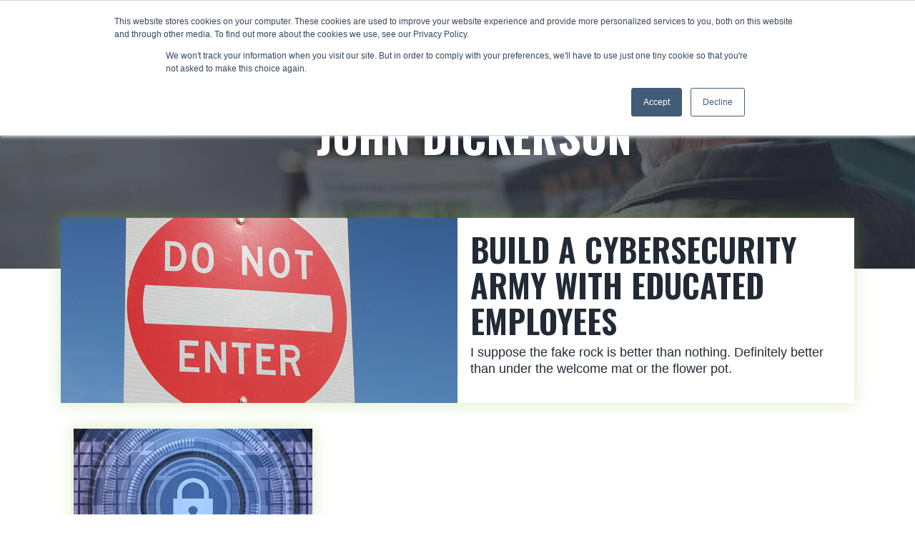

--- FILE ---
content_type: text/html; charset=UTF-8
request_url: https://www.veracityit.com/news-insights/author/john-dickerson
body_size: 6745
content:
<!doctype html><html lang="en"><head>
    <meta charset="utf-8">
    <title>News &amp; Insights | Veracity Consulting | John Dickerson</title>
    <link rel="shortcut icon" href="https://www.veracityit.com/hubfs/02-Templates/FavIcon_Veracity.png">
    <meta name="description" content="STAY UP-TO-DATE ON THE LATEST TRENDS DRIVING BUSINESS TRANSFORMATION.">
    
    
    
    
    
    
    <meta name="viewport" content="width=device-width, initial-scale=1">

    
    <meta property="og:description" content="STAY UP-TO-DATE ON THE LATEST TRENDS DRIVING BUSINESS TRANSFORMATION.">
    <meta property="og:title" content="News &amp; Insights | Veracity Consulting | John Dickerson">
    <meta name="twitter:description" content="STAY UP-TO-DATE ON THE LATEST TRENDS DRIVING BUSINESS TRANSFORMATION.">
    <meta name="twitter:title" content="News &amp; Insights | Veracity Consulting | John Dickerson">

    

    

    <style>
a.cta_button{-moz-box-sizing:content-box !important;-webkit-box-sizing:content-box !important;box-sizing:content-box !important;vertical-align:middle}.hs-breadcrumb-menu{list-style-type:none;margin:0px 0px 0px 0px;padding:0px 0px 0px 0px}.hs-breadcrumb-menu-item{float:left;padding:10px 0px 10px 10px}.hs-breadcrumb-menu-divider:before{content:'›';padding-left:10px}.hs-featured-image-link{border:0}.hs-featured-image{float:right;margin:0 0 20px 20px;max-width:50%}@media (max-width: 568px){.hs-featured-image{float:none;margin:0;width:100%;max-width:100%}}.hs-screen-reader-text{clip:rect(1px, 1px, 1px, 1px);height:1px;overflow:hidden;position:absolute !important;width:1px}
</style>

<link rel="stylesheet" href="https://www.veracityit.com/hubfs/hub_generated/template_assets/1/38848429734/1765382509177/template_main.min.css">
<link rel="stylesheet" href="https://www.veracityit.com/hubfs/hub_generated/module_assets/1/38848139565/1741236563281/module_Global_Header.min.css">

<style>
  html { scroll-behavior: smooth; }
  .hhs-header-mod {
    background-color: rgba(0, 0, 0, 0.0);
    padding: 10px 0; 
  }
  .hhs-header-mod.hhs-alt-nav .logo-sticky,
  .logo-standard  {
    max-width: 100px;
    float: left;
  }
  .hhs-header-mod.hhs-alt-nav.sticky-menu.active .logo-sticky,
  .logo-sticky  {
    max-width: 100px;
    float: left;
  }
  
  .hhs-header-logo {
    padding-top:  2px;
  }
  
  .hhs-header-mod .hhs-nav {
    height: 60px;
    display: table;
  }
  .custom-menu-primary .hs-menu-wrapper > ul > li {
    margin-left: 15px !important;
  }
  .hhs-header-menu .hs-menu-wrapper.hs-menu-flow-horizontal>ul li a,
  .hhs-header-search a i{
    color: rgba(255, 255, 255, 1) !important;
    text-transform: uppercase;
  }
  .hhs-lang-switch .globe_class:before{
    color: rgba(255, 255, 255, 1) !important;
  }
  .hhs-header-menu .hs-menu-wrapper.hs-menu-flow-horizontal>ul li a:hover,
  .hhs-header-search a i:hover,
  .hhs-lang-switch .globe_class:hover{
    color: rgba(141, 198, 63, 1) !important;
  }
  
  .lang_list_class li,
  .custom-menu-primary .hs-menu-wrapper > ul ul{
     background: rgba(141, 198, 63, 1) !important;
  }
  .custom-menu-primary .hs-menu-wrapper > ul > li > ul:before{
     color: rgba(141, 198, 63, 1) !important;
  }
  .hhs-lang-switch .lang_list_class:after {
   border-bottom-color: rgba(141, 198, 63, 1) !important;
  }
  .custom-menu-primary .hs-menu-wrapper > ul li a, 
  .hs-menu-wrapper.hs-menu-flow-horizontal > ul li.hs-item-has-children ul.hs-menu-children-wrapper li a,
  .hhs-lang-switch .lang_list_class li a {
    color: #FFFFFF !important;
    font-size: 16px !important;
  }
  .hhs-lang-switch .lang_list_class li a:hover,
  .custom-menu-primary .hs-menu-wrapper > ul ul li a:hover {
   background-color:  #222a35;
  }
  .hhs-lang-switch .lang_list_class li a:hover,
  .custom-menu-primary .hs-menu-wrapper > ul li.hs-item-has-children ul.hs-menu-children-wrapper li a:hover {
   color: #fff !important;
  }
  .custom-menu-primary .hs-menu-wrapper > ul li.hs-item-has-children ul.hs-menu-children-wrapper li.active a:hover {
    color: #FFFFFF !important;
  }
  
  /*** MOBILE HAMBURGER ***/
  .hamburger-inner, .hamburger-inner::before, .hamburger-inner::after,
  .hamburger.is-active .hamburger-inner,
  .hamburger.is-active .hamburger-inner::before,
  .hamburger.is-active .hamburger-inner::after {
    background-color: rgba(255, 255, 255, 1); 
  }
  
  /*** STICKY HEADER ***/
  .hhs-header-mod.hhs-alt-nav.sticky-menu,
  .hhs-header-mod.sticky-menu,
  .hhs-header-mod.hhs-alt-nav{
    background-color: rgba(34, 42, 53, 0.90);
  }
  .sticky-menu.active {
    background-color: rgba(34, 42, 53, 0.90);
  }
  .hhs-header-mod.hhs-alt-nav .hhs-header-menu .hs-menu-wrapper.hs-menu-flow-horizontal>ul li a,
  .hhs-header-mod.hhs-alt-nav .hhs-header-search a i,
  .hhs-header-mod.hhs-alt-nav .hhs-lang-switch .globe_class:before,
  .sticky-menu .hhs-header-menu .hs-menu-wrapper.hs-menu-flow-horizontal>ul li a,
  .sticky-menu .hhs-header-search a i,
  .sticky-menu .hhs-lang-switch .globe_class:before{
    color: rgba(255, 255, 255, 1) !important;
  }
  .hhs-header-mod.hhs-alt-nav .hhs-header-menu .hs-menu-wrapper.hs-menu-flow-horizontal .hs-menu-depth-1:first-child:hover,
  .hhs-header-mod.hhs-alt-nav .hhs-header-search a i:hover,
  .hhs-header-mod.hhs-alt-nav .hhs-lang-switch .globe_class:before,
  .sticky-menu .hhs-header-menu .hs-menu-wrapper.hs-menu-flow-horizontal .hs-menu-depth-1:first-child:hover,
  .sticky-menu .hhs-header-menu .hs-menu-wrapper.hs-menu-flow-horizontal>ul li a:hover,
  .sticky-menu .hhs-header-search a i:hover{
    color: rgba(141, 198, 63, 1)  !important;
  }
  
  .hhs-header-mod.hhs-alt-nav .hhs-header-menu .hs-menu-wrapper.hs-menu-flow-horizontal>ul li a,
  .hhs-header-mod.hhs-alt-nav .hhs-header-search a i,
  .hhs-header-mod.hhs-alt-nav .globe_class {
    color: rgba(255, 255, 255, 1) !important;
  }
  
  .hhs-header-mod.hhs-alt-nav .hhs-header-menu .hs-menu-wrapper.hs-menu-flow-horizontal>ul li a:hover,
  .hhs-header-mod.hhs-alt-nav .hhs-header-search a i:hover,
  .hhs-header-mod.hhs-alt-nav .globe_class:hover {
    color: rgba(141, 198, 63, 1) !important;
  }
  
  
  .hhs-header-mod.hhs-alt-nav .hamburger-inner, .hhs-header-mod.hhs-alt-nav .hamburger-inner::before, .hhs-header-mod.hhs-alt-nav .hamburger-inner::after,
  .hhs-header-mod.hhs-alt-nav .hamburger.is-active .hamburger-inner,
  .hhs-header-mod.hhs-alt-nav .hamburger.is-active .hamburger-inner::before,
  .hhs-header-mod.hhs-alt-nav .hamburger.is-active .hamburger-inner::after,
  .sticky-menu .hamburger-inner, .sticky-menu .hamburger-inner::before, .sticky-menu .hamburger-inner::after,
  .sticky-menu .hamburger.is-active .hamburger-inner,
  .sticky-menu .hamburger.is-active .hamburger-inner::before,
  .sticky-menu .hamburger.is-active .hamburger-inner::after {
    background-color: rgba(141, 198, 63, 1); 
  }
  .hhs-header-mod.sticky-menu .hhs-nav {
    height: 30px;
  }
  
  .hhs-header-menu .hs-menu-wrapper.hs-menu-flow-horizontal>ul li a {
    font-size: 16px !important;
    font-weight: normal;
  }
  .hhs-hat-pull-down,
  .hhs-header-hat {
   background-color: #33475b; 
  }
  .hhs-hat-pull-down i,
  .hhs-hat-menu .hs-menu-wrapper.hs-menu-flow-horizontal>ul li a {
   font-size: 10px !important;
    
      color: rgba(34, 42, 53, 1) !important;
    
  }
  
    .hhs-hat-menu .hs-menu-wrapper.hs-menu-flow-horizontal>ul li a:hover {
     color: rgba(255, 255, 255, 1) !important;
    }
  
  
  .hhs-header-cta .cta-primary {
    padding: 15px 15px !important;
    font-size: 10px !important;
    -webkit-box-shadow: none;
    box-shadow: none;
  }
  
  /*** MEGA MENU ***/
  
  
   /** TABLET CSS **/
  @media (max-width: 768px) {
    .custom-menu-primary .hs-menu-wrapper > ul {
       margin-top: 10px !important;
    }
    .custom-menu-primary .hs-menu-wrapper > ul,
    .custom-menu-primary .hs-menu-wrapper > ul li.active a:hover{
      background-color:  rgba(141, 198, 63, 1) !important;
    }
    .hhs-header-menu .hs-menu-wrapper.hs-menu-flow-horizontal>ul li a:hover,
    .custom-menu-primary .hs-menu-wrapper > ul li.active a:hover,
    .hhs-header-menu .hs-menu-wrapper.hs-menu-flow-horizontal>ul li a {
      color:  #FFFFFF !important;
    }
    .custom-menu-primary .hs-menu-wrapper > ul li{
      
        border-top: 1px solid rgba(0, 0, 0, .1) !important; 
      
    }
    .custom-menu-primary .hs-menu-wrapper > ul ul li{
      
        background-color: rgba(0, 0, 0, .05);
      
    }
  }
  
  /** MOBILE CSS **/
  @media (max-width: 575px) {
    .logo-standard, .logo-sticky {
      max-width: 100px !important;
    }
  }
  
</style>

<link rel="stylesheet" href="https://www.veracityit.com/hubfs/hub_generated/module_assets/1/38847841261/1741236552643/module_Global_Footer.min.css">
<style>
  #hs_cos_wrapper_global_footer .hhs-footer-mod {
    background-color: #8dc63f;
    padding-top: 50px;
    padding-bottom: 100px;
  }

  /** NAVIGATION COLUMNS STYLE **/
  .hhs-foot-base-nav .hs-menu-wrapper.hs-menu-flow-horizontal > ul li a,
  .hhs-foot-nav-col .hs-menu-wrapper.hs-menu-flow-horizontal>ul li.hs-item-has-children ul.hs-menu-children-wrapper li a,
  .hhs-foot-nav-col .hs-menu-wrapper.hs-menu-flow-horizontal > ul li a {
    color: #FFFFFF !important;
  }
  .hhs-foot-base-nav .hs-menu-wrapper.hs-menu-flow-horizontal > ul li a:hover,
  .hhs-foot-nav-col .hs-menu-wrapper.hs-menu-flow-horizontal>ul li.hs-item-has-children ul.hs-menu-children-wrapper li a:hover,
  .hhs-foot-nav-col .hs-menu-wrapper.hs-menu-flow-horizontal > ul li a:hover {
    color: #222a35  !important;
  }
  .foot-nav-title,
  .hhs-foot-rss h5,
  .hhs-foot-nav-col h5 {
    margin-bottom: 30px;
    color: #FFFFFF;
  }

  .hhs-foot-rss .hs_cos_wrapper_type_inline_rich_text p,
  .hhs-foot-rss .hs_cos_wrapper_type_inline_rich_text l1,
  .hhs-foot-rss .hs_cos_wrapper_type_inline_rich_text span,
  .hhs-foot-rss .hs_cos_wrapper_type_inline_rich_text *,
  .hhs-foot-rss *{
    color: #FFFFFF;
  }
  
  .hhs-foot-base-nav .hs-menu-wrapper.hs-menu-flow-horizontal > ul li a {
    font-size: 14px;
  }

  /** BLOG POST STYLE **/
  .hhs-footer-mod .hhs-post-content a h6  {
    color: #FFFFFF;
    font-size: 16px;
    line-height: 20px;
  }
  .hhs-footer-mod .hhs-post-summary p  {
    color: #FFFFFF;
    font-size: 14px;
    line-height: 18px;
  }
  .hhs-foot-rss .hs-rss-title:hover {
    color: #222a35;
  }
   .hhs-footer-mod .hhs-post-feat-img {
    min-height: 120px;
  }
  .hhs-foot-rss .hs-rss-item.hs-with-featured-image .hs-rss-item-text  {
   margin-top: 120px;
  }
  .hhs-foot-break-line {
    border-color:  #FFFFFF;
  }
  .hhs-foot-copyright {
    color: #FFFFFF;
  }

  /** SOCIAL ICONS **/#hs_cos_wrapper_global_footer .hhs-social-con i { color:  #FFFFFF;}
    #hs_cos_wrapper_global_footer .hhs-social-con i:hover {color:  #FFFFFF;}/** TABLET CSS **/
  @media (max-width: 768px) {
    #hs_cos_wrapper_global_footer .hhs-footer-mod {
      padding-top: 25px;
      padding-bottom: 25px;
    }
  }

  /** BACK TO TOP **/
  #return-to-top {
   background: rgba(204, 204, 204, 0.7);
  }
  #return-to-top:hover {
   background: rgba(204, 204, 204, 0.9);
  }

  /** MOBILE CSS **/
  @media (max-width: 575px) {
    #hs_cos_wrapper_global_footer .hhs-footer-mod {
      padding-top: 25px;
      padding-bottom: 25px;
    }
    .hhs-foot-nav-col {
     border-color: #FFFFFF;
    }
  }
</style><style>
  @font-face {
    font-family: "Oswald";
    font-weight: 700;
    font-style: normal;
    font-display: swap;
    src: url("/_hcms/googlefonts/Oswald/700.woff2") format("woff2"), url("/_hcms/googlefonts/Oswald/700.woff") format("woff");
  }
  @font-face {
    font-family: "Oswald";
    font-weight: 300;
    font-style: normal;
    font-display: swap;
    src: url("/_hcms/googlefonts/Oswald/300.woff2") format("woff2"), url("/_hcms/googlefonts/Oswald/300.woff") format("woff");
  }
  @font-face {
    font-family: "Oswald";
    font-weight: 600;
    font-style: normal;
    font-display: swap;
    src: url("/_hcms/googlefonts/Oswald/600.woff2") format("woff2"), url("/_hcms/googlefonts/Oswald/600.woff") format("woff");
  }
  @font-face {
    font-family: "Oswald";
    font-weight: 400;
    font-style: normal;
    font-display: swap;
    src: url("/_hcms/googlefonts/Oswald/regular.woff2") format("woff2"), url("/_hcms/googlefonts/Oswald/regular.woff") format("woff");
  }
  @font-face {
    font-family: "Oswald";
    font-weight: 700;
    font-style: normal;
    font-display: swap;
    src: url("/_hcms/googlefonts/Oswald/700.woff2") format("woff2"), url("/_hcms/googlefonts/Oswald/700.woff") format("woff");
  }
</style>

    <script src="https://code.jquery.com/jquery-2.2.4.min.js"></script>


    
<!--  Added by GoogleAnalytics integration -->
<script>
var _hsp = window._hsp = window._hsp || [];
_hsp.push(['addPrivacyConsentListener', function(consent) { if (consent.allowed || (consent.categories && consent.categories.analytics)) {
  (function(i,s,o,g,r,a,m){i['GoogleAnalyticsObject']=r;i[r]=i[r]||function(){
  (i[r].q=i[r].q||[]).push(arguments)},i[r].l=1*new Date();a=s.createElement(o),
  m=s.getElementsByTagName(o)[0];a.async=1;a.src=g;m.parentNode.insertBefore(a,m)
})(window,document,'script','//www.google-analytics.com/analytics.js','ga');
  ga('create','UA-118651259-2','auto');
  ga('send','pageview');
}}]);
</script>

<!-- /Added by GoogleAnalytics integration -->


<!-- Hotjar Tracking Code for https://veracityit.com/ -->
<!-- Global site tag (gtag.js) - Google Ads: 417498793 -->
<script async src="https://www.googletagmanager.com/gtag/js?id=AW-417498793"></script>
<script>
  window.dataLayer = window.dataLayer || [];
  function gtag(){dataLayer.push(arguments);}
  gtag('js', new Date());

  gtag('config', 'AW-417498793');
</script>

<meta property="og:url" content="https://www.veracityit.com/news-insights/author/john-dickerson">
<meta property="og:type" content="blog">
<meta name="twitter:card" content="summary">
<link rel="alternate" type="application/rss+xml" href="https://www.veracityit.com/news-insights/rss.xml">
<meta name="twitter:domain" content="www.veracityit.com">
<script src="//platform.linkedin.com/in.js" type="text/javascript">
    lang: en_US
</script>

<meta http-equiv="content-language" content="en">






  <meta name="generator" content="HubSpot"></head>
  <body>
    <div class="body-wrapper   hs-content-id-103874458632 hs-blog-listing hs-blog-id-36855826909">
      <header class="header">
        <div class="header__container">
          <div id="hs_cos_wrapper_global_header" class="hs_cos_wrapper hs_cos_wrapper_widget hs_cos_wrapper_type_module" style="" data-hs-cos-general-type="widget" data-hs-cos-type="module">








<div id="hhs-main-nav" class="hhs-header-mod">
  <div class="container">
    <div class="row">
      <div class="col-12 hhs-nav hhs-clearfix">
        <a href="https://www.veracityit.com" style="display: inline-block;">
          <div class="hhs-header-logo">
            <div class="logo-standard">
              <img src="https://www.veracityit.com/hs-fs/hubfs/VeracityLogo.png?width=287&amp;height=84&amp;name=VeracityLogo.png" alt="VeracityLogo" width="287" height="84" srcset="https://www.veracityit.com/hs-fs/hubfs/VeracityLogo.png?width=144&amp;height=42&amp;name=VeracityLogo.png 144w, https://www.veracityit.com/hs-fs/hubfs/VeracityLogo.png?width=287&amp;height=84&amp;name=VeracityLogo.png 287w, https://www.veracityit.com/hs-fs/hubfs/VeracityLogo.png?width=431&amp;height=126&amp;name=VeracityLogo.png 431w, https://www.veracityit.com/hs-fs/hubfs/VeracityLogo.png?width=574&amp;height=168&amp;name=VeracityLogo.png 574w, https://www.veracityit.com/hs-fs/hubfs/VeracityLogo.png?width=718&amp;height=210&amp;name=VeracityLogo.png 718w, https://www.veracityit.com/hs-fs/hubfs/VeracityLogo.png?width=861&amp;height=252&amp;name=VeracityLogo.png 861w" sizes="(max-width: 287px) 100vw, 287px">
            </div>
            
              <div class="logo-sticky">
                <img src="https://www.veracityit.com/hs-fs/hubfs/VeracityLogo.png?width=287&amp;height=84&amp;name=VeracityLogo.png" alt="VeracityLogo" width="287" height="84" srcset="https://www.veracityit.com/hs-fs/hubfs/VeracityLogo.png?width=144&amp;height=42&amp;name=VeracityLogo.png 144w, https://www.veracityit.com/hs-fs/hubfs/VeracityLogo.png?width=287&amp;height=84&amp;name=VeracityLogo.png 287w, https://www.veracityit.com/hs-fs/hubfs/VeracityLogo.png?width=431&amp;height=126&amp;name=VeracityLogo.png 431w, https://www.veracityit.com/hs-fs/hubfs/VeracityLogo.png?width=574&amp;height=168&amp;name=VeracityLogo.png 574w, https://www.veracityit.com/hs-fs/hubfs/VeracityLogo.png?width=718&amp;height=210&amp;name=VeracityLogo.png 718w, https://www.veracityit.com/hs-fs/hubfs/VeracityLogo.png?width=861&amp;height=252&amp;name=VeracityLogo.png 861w" sizes="(max-width: 287px) 100vw, 287px">
              </div>
            
          </div>
        </a>
          <div class="hhs-nav-opt-items">
            
            
            <div class="hhs-lang-switch">
              <span id="hs_cos_wrapper_global_header_language_switcher" class="hs_cos_wrapper hs_cos_wrapper_widget hs_cos_wrapper_type_language_switcher" style="" data-hs-cos-general-type="widget" data-hs-cos-type="language_switcher"></span>
            </div>
            <div class="hhs-header-menu custom-menu-primary">
              
              
              
              
              
                
                
                
                <nav class="sc-site-header__menu sc-site-header__menu--36855393233 hs-menu-wrapper active-branch flyouts hs-menu-flow-horizontal" aria-label=" menu">
                    
                    <ul class="hhs-nav-links" aria-role="menubar">
                    
                      
                
                  <li class="hs-menu-item hs-menu-depth-1 hs-item-has-children" aria-role="none" aria-haspopup="true">
                    <a href="https://www.veracityit.com/services" aria-role="menuitem" target="">Services</a>
                    
                    <ul class="hs-menu-children-wrapper" aria-role="menu">
                      
                      
                      
                
                  <li class="hs-menu-item hs-menu-depth-2 " aria-role="none">
                    <a href="https://www.veracityit.com/services/program-project-management" aria-role="menuitem" target="">Program &amp; Project Management</a>
                    
                  </li>
                
              
                      
                      
                
                  <li class="hs-menu-item hs-menu-depth-2 " aria-role="none">
                    <a href="https://www.veracityit.com/services/testing-quality-assurance-services" aria-role="menuitem" target="">Testing &amp; Quality Assurance</a>
                    
                  </li>
                
              
                      
                      
                
                  <li class="hs-menu-item hs-menu-depth-2 " aria-role="none">
                    <a href="https://www.veracityit.com/services/strategy-change-management-services" aria-role="menuitem" target="">Strategy &amp; Change Management</a>
                    
                  </li>
                
              
                      
                      
                
                  <li class="hs-menu-item hs-menu-depth-2 " aria-role="none">
                    <a href="https://www.veracityit.com/services/infrastructure-integration-services" aria-role="menuitem" target="">Infrastructure &amp; Integration</a>
                    
                  </li>
                
              
                      
                      
                
                  <li class="hs-menu-item hs-menu-depth-2 " aria-role="none">
                    <a href="https://www.veracityit.com/services/process-automation" aria-role="menuitem" target="">Process &amp; Automation</a>
                    
                  </li>
                
              
                      
                    </ul>
                    
                  </li>
                
              
                    
                      
                
                  <li class="hs-menu-item hs-menu-depth-1 hs-item-has-children" aria-role="none" aria-haspopup="true">
                    <a href="#" aria-role="menuitem" target="">Industries</a>
                    
                    <ul class="hs-menu-children-wrapper" aria-role="menu">
                      
                      
                      
                
                  <li class="hs-menu-item hs-menu-depth-2 " aria-role="none">
                    <a href="https://www.veracityit.com/industry/government" aria-role="menuitem" target="">Government</a>
                    
                  </li>
                
              
                      
                      
                
                  <li class="hs-menu-item hs-menu-depth-2 " aria-role="none">
                    <a href="https://www.veracityit.com/industry/commercial" aria-role="menuitem" target="">Commercial</a>
                    
                  </li>
                
              
                      
                      
                
                  <li class="hs-menu-item hs-menu-depth-2 " aria-role="none">
                    <a href="https://www.veracityit.com/industry/utilities" aria-role="menuitem" target="">Utilities</a>
                    
                  </li>
                
              
                      
                    </ul>
                    
                  </li>
                
              
                    
                      
                
                  <li class="hs-menu-item hs-menu-depth-1 " aria-role="none">
                    <a href="https://www.veracityit.com/projects" aria-role="menuitem" target="">Projects</a>
                    
                  </li>
                
              
                    
                      
                
                  <li class="hs-menu-item hs-menu-depth-1 hs-item-has-children" aria-role="none" aria-haspopup="true">
                    <a href="https://www.veracityit.com/partners" aria-role="menuitem" target="">Partners</a>
                    
                    <ul class="hs-menu-children-wrapper" aria-role="menu">
                      
                      
                      
                
                  <li class="hs-menu-item hs-menu-depth-2 " aria-role="none">
                    <a href="https://www.veracityit.com/servicenow" aria-role="menuitem" target="">ServiceNow</a>
                    
                  </li>
                
              
                      
                      
                
                  <li class="hs-menu-item hs-menu-depth-2 " aria-role="none">
                    <a href="https://www.veracityit.com/oracle" aria-role="menuitem" target="">Oracle</a>
                    
                  </li>
                
              
                      
                      
                
                  <li class="hs-menu-item hs-menu-depth-2 " aria-role="none">
                    <a href="https://www.veracityit.com/partners#UIPath" aria-role="menuitem" target="">UI Path</a>
                    
                  </li>
                
              
                      
                    </ul>
                    
                  </li>
                
              
                    
                      
                
                  <li class="hs-menu-item hs-menu-depth-1 hs-item-has-children" aria-role="none" aria-haspopup="true">
                    <a href="https://www.veracityit.com/about-veracity" aria-role="menuitem" target="">About</a>
                    
                    <ul class="hs-menu-children-wrapper" aria-role="menu">
                      
                      
                      
                
                  <li class="hs-menu-item hs-menu-depth-2 " aria-role="none">
                    <a href="https://www.veracityit.com/career" aria-role="menuitem" target="">Careers</a>
                    
                  </li>
                
              
                      
                      
                
                  <li class="hs-menu-item hs-menu-depth-2 " aria-role="none">
                    <a href="https://www.veracityit.com/purpose" aria-role="menuitem" target="">Purpose</a>
                    
                  </li>
                
              
                      
                      
                
                  <li class="hs-menu-item hs-menu-depth-2 " aria-role="none">
                    <a href="https://www.veracityit.com/leadership-team" aria-role="menuitem" target="">Leadership</a>
                    
                  </li>
                
              
                      
                    </ul>
                    
                  </li>
                
              
                    
                      
                
                  <li class="hs-menu-item hs-menu-depth-1 " aria-role="none">
                    <a href="https://www.veracityit.com/news-insights" aria-role="menuitem" target="">News &amp; Insights</a>
                    
                  </li>
                
              
                    
                      
                
                  <li class="hs-menu-item hs-menu-depth-1 " aria-role="none">
                    <a href="https://www.veracityit.com/contact" aria-role="menuitem" target="">CONTACT</a>
                    
                  </li>
                
              
                    
                    </ul>
                </nav> 
                
                
              
            </div>
          </div>
      </div>
    </div>
  </div>
</div>






</div>
        </div>
      </header>
      <main id="main-content">
        

  <div class="blog-header-standard" style="background-image: url('https://www.veracityit.com/hubfs/03-Images/Backgrounds/Background_BlogListing.jpg');">
    <div class="container-slim">
      <div class="blog-header__inner row">
        <div class="col-md-3">
          
        </div>
        <div class="col-md-9">
          <h1 class="blog-header__title">John Dickerson</h1>
          <p class="blog-header__subtitle"></p>
          
        </div>
      </div>
    </div>
    <div class="blog-header-overlay"></div>
  </div>




<div class="blog-content-body">
  <div class="container">
    <div class="row">
      <div class="blog-index">
        
        
          
          
            <div class="blog-index__post blog-index__post--large">
              <a class="blog-index__post-image blog-index__post-image--large" style="background-image: url('https://www.veracityit.com/hubfs/VC-JD-2-cyber-employee-training.jpg')" ; href="https://www.veracityit.com/news-insights/build-a-cybersecurity-army-with-educated-employees"></a>
              <div class="blog-index__post-content  blog-index__post-content--large">
                <h2><a href="https://www.veracityit.com/news-insights/build-a-cybersecurity-army-with-educated-employees">Build a cybersecurity army with educated employees</a></h2>
                <p><span>I suppose the fake rock is better than nothing. Definitely better than under the welcome mat or the flower pot.</span></p>
              </div>
            </div>
          
        
          
          
            <div class="blog-index__post blog-index__post--small">
              <div class="hhs-blog-card-inner">
                <a class="blog-index__post-image blog-index__post-image--small" style="background-image: url('https://www.veracityit.com/hubfs/VC-JD-1-Remote-Work-Cybersecurity.jpg');" href="https://www.veracityit.com/news-insights/4-keys-to-stay-cyber-safe-with-remote-home-workers"></a>
                <div class="blog-index__post-content  blog-index__post-content--small">
                  <h2><a href="https://www.veracityit.com/news-insights/4-keys-to-stay-cyber-safe-with-remote-home-workers">4 keys to stay cyber-safe with remote home workers</a></h2>
                  <p><span>That old Nigerian prince gambit seems so quaint now, don’t you think? </span></p>
                </div>
              </div>
            </div>
          
        
      </div>
      
    </div>
  </div>
</div>

      </main>
      <footer class="footer">
        <div class="footer__container">
          <div id="hs_cos_wrapper_global_footer" class="hs_cos_wrapper hs_cos_wrapper_widget hs_cos_wrapper_type_module" style="" data-hs-cos-general-type="widget" data-hs-cos-type="module"><div id="" class="hhs-footer-mod ">
  <div class="container"><div class="row hhs-foot-nav-cols"><div class="col-lg-5 col-12 col-md-6">
            <div class="hhs-foot-nav-col hhs-foot-rss nav-col-1"><h5 class="hide-mobile">Services</h5>
                <button class="foot-nav-title col-head-1 hide-desktop hide-tablet show-mobile">Services</button><div class="hhs-col-content"><span id="hs_cos_wrapper_global_footer_" class="hs_cos_wrapper hs_cos_wrapper_widget hs_cos_wrapper_type_simple_menu" style="" data-hs-cos-general-type="widget" data-hs-cos-type="simple_menu"><div id="hs_menu_wrapper_global_footer_" class="hs-menu-wrapper active-branch flyouts hs-menu-flow-horizontal" role="navigation" data-sitemap-name="" data-menu-id="" aria-label="Navigation Menu">
 <ul role="menu">
  <li class="hs-menu-item hs-menu-depth-1" role="none"><a href="https://www.veracityit.com/services/testing-quality-assurance-services" role="menuitem" target="_self">Testing &amp; Quality Assurance Services</a></li>
  <li class="hs-menu-item hs-menu-depth-1" role="none"><a href="https://www.veracityit.com/services/program-project-management" role="menuitem" target="_self">Program &amp; Product Management Services</a></li>
  <li class="hs-menu-item hs-menu-depth-1" role="none"><a href="https://www.veracityit.com/services/infrastructure-integration-services" role="menuitem" target="_self">Infrastructure &amp; Integration Services</a></li>
  <li class="hs-menu-item hs-menu-depth-1" role="none"><a href="https://www.veracityit.com/services/process-automation" role="menuitem" target="_self">Process &amp; Automation Services</a></li>
  <li class="hs-menu-item hs-menu-depth-1" role="none"><a href="https://www.veracityit.com/services/strategy-change-management-services" role="menuitem" target="_self">Strategy &amp; Change Management Services</a></li>
 </ul>
</div></span></div>
            </div>
          </div>
          <div class="col-lg-3 col-12 col-md-6">
            <div class="hhs-foot-nav-col hhs-foot-rss nav-col-2"><h5 class="hide-mobile">INDUSTRIES</h5>
                <button class="foot-nav-title col-head-2 hide-desktop hide-tablet show-mobile">INDUSTRIES</button><div class="hhs-col-content"><span id="hs_cos_wrapper_global_footer_" class="hs_cos_wrapper hs_cos_wrapper_widget hs_cos_wrapper_type_simple_menu" style="" data-hs-cos-general-type="widget" data-hs-cos-type="simple_menu"><div id="hs_menu_wrapper_global_footer_" class="hs-menu-wrapper active-branch flyouts hs-menu-flow-horizontal" role="navigation" data-sitemap-name="" data-menu-id="" aria-label="Navigation Menu">
 <ul role="menu">
  <li class="hs-menu-item hs-menu-depth-1" role="none"><a href="https://www.veracityit.com/industry/government" role="menuitem" target="_self">Government</a></li>
  <li class="hs-menu-item hs-menu-depth-1" role="none"><a href="https://www.veracityit.com/industry/commercial" role="menuitem" target="_self">Commercial</a></li>
  <li class="hs-menu-item hs-menu-depth-1" role="none"><a href="https://www.veracityit.com/industry/utilities" role="menuitem" target="_self">Utilities</a></li>
 </ul>
</div></span></div>
            </div>
          </div><div class="col-lg-2 col-12 col-md-6">
            <div class="hhs-foot-nav-col hhs-foot-rss nav-col-3"><h5 class="hide-mobile">ABOUT</h5>
                <button class="foot-nav-title col-head-3 hide-desktop hide-tablet show-mobile">ABOUT</button><div class="hhs-col-content"><span id="hs_cos_wrapper_global_footer_" class="hs_cos_wrapper hs_cos_wrapper_widget hs_cos_wrapper_type_simple_menu" style="" data-hs-cos-general-type="widget" data-hs-cos-type="simple_menu"><div id="hs_menu_wrapper_global_footer_" class="hs-menu-wrapper active-branch flyouts hs-menu-flow-horizontal" role="navigation" data-sitemap-name="" data-menu-id="" aria-label="Navigation Menu">
 <ul role="menu">
  <li class="hs-menu-item hs-menu-depth-1" role="none"><a href="https://www.veracityit.com/about-veracity" role="menuitem" target="_self">About</a></li>
  <li class="hs-menu-item hs-menu-depth-1" role="none"><a href="https://www.veracityit.com/career" role="menuitem" target="_self">Careers</a></li>
  <li class="hs-menu-item hs-menu-depth-1" role="none"><a href="https://www.veracityit.com/contact" role="menuitem" target="_self">Contact</a></li>
  <li class="hs-menu-item hs-menu-depth-1" role="none"><a href="https://www.veracityit.com/purpose" role="menuitem" target="_self">Purpose</a></li>
  <li class="hs-menu-item hs-menu-depth-1" role="none"><a href="https://www.veracityit.com/leadership-team" role="menuitem" target="_self">Team Veracity</a></li>
 </ul>
</div></span></div>
            </div>
          </div><div class="col-lg-2 col-12 col-md-6">
            <div class="hhs-foot-nav-col hhs-foot-rss nav-col-4"><h5 class="hide-mobile">Partners</h5>
                <button class="foot-nav-title col-head-4 hide-desktop hide-tablet show-mobile">Partners</button><div class="hhs-col-content"><span id="hs_cos_wrapper_global_footer_" class="hs_cos_wrapper hs_cos_wrapper_widget hs_cos_wrapper_type_simple_menu" style="" data-hs-cos-general-type="widget" data-hs-cos-type="simple_menu"><div id="hs_menu_wrapper_global_footer_" class="hs-menu-wrapper active-branch flyouts hs-menu-flow-horizontal" role="navigation" data-sitemap-name="" data-menu-id="" aria-label="Navigation Menu">
 <ul role="menu">
  <li class="hs-menu-item hs-menu-depth-1" role="none"><a href="https://www.veracityit.com/partners" role="menuitem" target="_self">Partners</a></li>
  <li class="hs-menu-item hs-menu-depth-1" role="none"><a href="https://www.veracityit.com/servicenow" role="menuitem" target="_self">ServiceNow</a></li>
  <li class="hs-menu-item hs-menu-depth-1" role="none"><a href="https://www.veracityit.com/oracle" role="menuitem" target="_self">Oracle</a></li>
  <li class="hs-menu-item hs-menu-depth-1" role="none"><a href="javascript:void(0);" role="menuitem" target="_self">UI Path</a></li>
 </ul>
</div></span></div>
            </div>
          </div></div><div class="w-100 hhs-foot-break-line"></div>
    <div class="row hhs-foot-nav-base" style="margin-bottom: 25px;">
      <div class="col-sm-6 order-2-mobile"><div class="hhs-foot-logo"><span id="hs_cos_wrapper_global_footer_" class="hs_cos_wrapper hs_cos_wrapper_widget hs_cos_wrapper_type_logo" style="" data-hs-cos-general-type="widget" data-hs-cos-type="logo"><a href="//veracityit.com" id="hs-link-global_footer_" style="border-width:0px;border:0px;"><img src="https://www.veracityit.com/hubfs/bAsset%204@logow2.svg" class="hs-image-widget " height="25" style="height: auto;width:86px;border-width:0px;border:0px;" width="86" alt="bAsset 4@logow2" title="bAsset 4@logow2"></a></span></div><div class="hhs-foot-base-nav"><span id="hs_cos_wrapper_global_footer_" class="hs_cos_wrapper hs_cos_wrapper_widget hs_cos_wrapper_type_simple_menu" style="" data-hs-cos-general-type="widget" data-hs-cos-type="simple_menu"><div id="hs_menu_wrapper_global_footer_" class="hs-menu-wrapper active-branch flyouts hs-menu-flow-horizontal" role="navigation" data-sitemap-name="" data-menu-id="" aria-label="Navigation Menu">
 <ul role="menu">
  <li class="hs-menu-item hs-menu-depth-1" role="none"><a href="https://www.veracityit.com/privacy-policy" role="menuitem" target="_self">Privacy Policy Statement</a></li>
 </ul>
</div></span></div>
        <p class="hhs-foot-copyright">© 2025 Veracity Consulting, Inc. All Rights Reserved.</p>
      </div>
      <div class="col-sm-6 order-1-mobile"><div class="hhs-social-con"><a href="https://www.facebook.com/engageveracity/" target="blank"><i class="fab fa-facebook-f"></i></a><a href="https://twitter.com/engageveracity?lang=en" target="blank"><i class="fab fa-twitter"></i></a><a href="https://www.linkedin.com/company/veracity-consulting" target="blank"><i class="fab fa-linkedin-in"></i></a><a href="https://www.youtube.com/channel/UCfb0i0jTe-m-pdMh_SqeQJA" target="blank"><i class="fab fa-youtube"></i></a></div></div>
    </div>
  </div>
</div>
<a href="javascript:" id="return-to-top"><i class="fas fa-chevron-up"></i></a></div>
        </div>
      </footer>
    </div>
    
<!-- HubSpot performance collection script -->
<script defer src="/hs/hsstatic/content-cwv-embed/static-1.1293/embed.js"></script>


<script>
 $(document).ready(function () {
    $('.blog-index__post-content').matchHeight();
  });
</script>

<script src="https://www.veracityit.com/hubfs/hub_generated/template_assets/1/38847593184/1765382519783/template_clean-6-1-theme.min.js"></script>
<script src="https://www.veracityit.com/hubfs/hub_generated/template_assets/1/38847841258/1765382520022/template_jquery-modal-min.min.js"></script>
<script>
var hsVars = hsVars || {}; hsVars['language'] = 'en';
</script>

<script src="/hs/hsstatic/cos-i18n/static-1.53/bundles/project.js"></script>
<script src="https://www.veracityit.com/hubfs/hub_generated/template_assets/1/38848957554/1765382526522/template_mega-menu.min.js"></script>
 
<script defer>
  
    // THIS IS FOR THE STICKY HEADER
    $(function() {
        //caches a jQuery object containing the header element
        var header = $(".hhs-header-mod");
        $(window).scroll(function() {
            var scroll = $(window).scrollTop();

            if (scroll >= 400) {
                header.addClass("sticky-menu");
            } else {
                header.removeClass('sticky-menu');
            }
        });
    });
    $(window).scroll(function(){

      // Variables
      var $body = $(".sticky-menu");
      var windowScrollTop = $(window).scrollTop();
      var scroll = $(window).scrollTop();

      if (scroll >= 200) {
        $body.addClass("active");
      } else {
        $body.removeClass('active');
      }
    });
  
 
  
  
  
</script>

<script src="https://www.veracityit.com/hubfs/hub_generated/module_assets/1/38847841261/1741236552643/module_Global_Footer.min.js"></script>
<script defer>
var txt = "";
txt += "<p>Browser CodeName: " + navigator.appCodeName + "</p>";
txt += "<p>Browser Name: " + navigator.appName + "</p>";
txt += "<p>Browser Version: " + navigator.appVersion + "</p>";
txt += "<p>Cookies Enabled: " + navigator.cookieEnabled + "</p>";
txt += "<p>Browser Language: " + navigator.language + "</p>";
txt += "<p>Browser Online: " + navigator.onLine + "</p>";
txt += "<p>Platform: " + navigator.platform + "</p>";
txt += "<p>User-agent header: " + navigator.userAgent + "</p>";

</script>

<!-- Start of HubSpot Analytics Code -->
<script type="text/javascript">
var _hsq = _hsq || [];
_hsq.push(["setContentType", "listing-page"]);
_hsq.push(["setCanonicalUrl", "https:\/\/www.veracityit.com\/news-insights\/author\/john-dickerson"]);
_hsq.push(["setPageId", "103874458632"]);
_hsq.push(["setContentMetadata", {
    "contentPageId": 103874458632,
    "legacyPageId": "103874458632",
    "contentFolderId": null,
    "contentGroupId": 36855826909,
    "abTestId": null,
    "languageVariantId": 103874458632,
    "languageCode": "en",
    
    
}]);
</script>

<script type="text/javascript">
var hbspt = hbspt || {};
(hbspt.targetedContentMetadata = hbspt.targetedContentMetadata || []).push(...[]);

var _hsq = _hsq || [];
_hsq.push(["setTargetedContentMetadata", hbspt.targetedContentMetadata]);
</script>
<script type="text/javascript" id="hs-script-loader" async defer src="/hs/scriptloader/8644882.js"></script>
<!-- End of HubSpot Analytics Code -->


<script type="text/javascript">
var hsVars = {
    render_id: "e69d1468-b498-4d4c-84e0-64e09a26fbee",
    ticks: 1767340823142,
    page_id: 103874458632,
    
    content_group_id: 36855826909,
    portal_id: 8644882,
    app_hs_base_url: "https://app.hubspot.com",
    cp_hs_base_url: "https://cp.hubspot.com",
    language: "en",
    analytics_page_type: "listing-page",
    scp_content_type: "",
    
    analytics_page_id: "103874458632",
    category_id: 7,
    folder_id: 0,
    is_hubspot_user: false
}
</script>


<script defer src="/hs/hsstatic/HubspotToolsMenu/static-1.432/js/index.js"></script>


<div id="fb-root"></div>
  <script>(function(d, s, id) {
  var js, fjs = d.getElementsByTagName(s)[0];
  if (d.getElementById(id)) return;
  js = d.createElement(s); js.id = id;
  js.src = "//connect.facebook.net/en_GB/sdk.js#xfbml=1&version=v3.0";
  fjs.parentNode.insertBefore(js, fjs);
 }(document, 'script', 'facebook-jssdk'));</script> <script>!function(d,s,id){var js,fjs=d.getElementsByTagName(s)[0];if(!d.getElementById(id)){js=d.createElement(s);js.id=id;js.src="https://platform.twitter.com/widgets.js";fjs.parentNode.insertBefore(js,fjs);}}(document,"script","twitter-wjs");</script>
 


  
</body></html>

--- FILE ---
content_type: text/css
request_url: https://www.veracityit.com/hubfs/hub_generated/module_assets/1/38847841261/1741236552643/module_Global_Footer.min.css
body_size: 277
content:
.hhs-foot-nav-col .hs-menu-wrapper.hs-menu-flow-horizontal>ul li a{padding:0px;white-space:pre-wrap;max-width:none}.hhs-foot-nav-col .hs-menu-wrapper.hs-menu-flow-horizontal>ul li.hs-menu-depth-1{float:none;margin-bottom:10px}.hhs-foot-nav-col .hs-menu-wrapper.hs-menu-flow-horizontal>ul li.hs-menu-depth-2{padding-left:10px;width:100%}.hhs-foot-nav-col .hs-menu-wrapper.hs-menu-flow-horizontal>ul li.hs-item-has-children ul.hs-menu-children-wrapper{visibility:visible;opacity:1;position:static;margin:-5px 0 10px 0}.hhs-foot-nav-col .hs-menu-wrapper.hs-menu-flow-horizontal>ul li.hs-item-has-children>a:after{display:none}.foot-nav-title{text-transform:uppercase;font-weight:normal;margin-bottom:0px !important;padding-left:0px !important;padding-bottom:20px;position:relative;width:100%;background:transparent;outline:0;border:0;padding-right:0px}.foot-nav-title:after{content:"\f107";display:inline;font-family:"Font Awesome 5 Free" !important;font-weight:bold;line-height:1;-webkit-font-smoothing:antialiased;-moz-osx-font-smoothing:grayscale;width:100%;padding-left:10px}.hhs-foot-rss .hs-rss-title{font-weight:bold;font-size:14px}.hs-rss-description p{font-size:14px}.hhs-foot-rss .hs-rss-item.hs-with-featured-image .hs-rss-item-text{width:100%;float:none;padding-right:0px}.hhs-foot-rss .hs-rss-item.hs-with-featured-image{position:relative}.hhs-foot-rss .hs-rss-item.hs-with-featured-image .hs-rss-item-text{padding-top:15px}.hhs-foot-rss .hs-rss-item-image-wrapper{position:absolute;top:0;overflow:hidden;width:100% !important}.hhs-foot-rss .hs-rss-item-image-wrapper img{width:100%}.hhs-foot-break-line{border-bottom:1px solid;padding:25px 0 0;margin-bottom:25px;display:block;width:100%}.hhs-foot-logo{margin-bottom:10px}.hhs-foot-copyright{font-size:13px}.hhs-foot-base-nav{text-align:left}.hhs-foot-base-nav .hs-menu-wrapper.hs-menu-flow-horizontal>ul li{margin-bottom:0px}.hhs-foot-base-nav .hs-menu-wrapper.hs-menu-flow-horizontal>ul li a{padding:0px 10px 0px 0px !important;max-width:none}.hhs-social-con{text-align:right}.hhs-social-con a{padding:5px 5px 0px 5px;margin:0 5px}.hhs-social-con i{font-size:18px}.hhs-social-con i:hover{-webkit-transition:color 300ms ease-in-out;-moz-transition:color 300ms ease-in-out;-ms-transition:color 300ms ease-in-out;-o-transition:color 300ms ease-in-out;transition:color 300ms ease-in-out}.hhs-footer-mod .hhs-post-feat-img{background-size:cover;background-position:center;margin-bottom:10px}.hhs-footer-mod .hhs-post-content a h6{margin-bottom:5px}.hhs-footer-mod .hhs-post-summary p{font-size:.95em}#return-to-top{position:fixed;bottom:20px;left:20px;width:50px;height:50px;display:block;text-decoration:none;-webkit-border-radius:35px;-moz-border-radius:35px;border-radius:35px;display:none;-webkit-transition:all .3s linear;-moz-transition:all .3s ease;-ms-transition:all .3s ease;-o-transition:all .3s ease;transition:all .3s ease;z-index:10000000}#return-to-top i{color:#fff;margin:0;position:relative;left:16px;top:13px;font-size:19px;-webkit-transition:all .3s ease;-moz-transition:all .3s ease;-ms-transition:all .3s ease;-o-transition:all .3s ease;transition:all .3s ease}#return-to-top:hover i{color:#fff;top:10px}@media(max-width:768px){.hhs-foot-rss,.hhs-foot-nav-col{margin-bottom:50px}.hhs-social-con{margin-bottom:25px;text-align:center}}@media(max-width:575px){.hhs-foot-logo,.hhs-foot-copyright,.hhs-foot-base-nav .hs-menu-wrapper ul{text-align:center}.hhs-foot-base-nav .hs-menu-wrapper li{width:auto;display:inline-block;text-align:center}.hhs-foot-logo{margin-top:20px}.hhs-foot-nav-col{border-bottom:1px solid;margin-bottom:20px}.hhs-foot-nav-col .hhs-col-content{display:none;text-align:center}.hhs-foot-nav-col .hhs-col-content.open-menu{display:block;text-align:center}.hhs-foot-nav-col .hs-menu-wrapper.hs-menu-flow-horizontal>ul li a{padding:10px 0}.hhs-foot-nav-col .hs-menu-wrapper.hs-menu-flow-horizontal>ul li.hs-item-has-children ul.hs-menu-children-wrapper li a{text-align:center;padding-right:0;padding-left:0}.hhs-foot-rss{margin-top:25px}.hhs-foot-rss h6{text-align:center}.hhs-foot-break-line{display:none}}

--- FILE ---
content_type: image/svg+xml
request_url: https://www.veracityit.com/hubfs/bAsset%204@logow2.svg
body_size: 101
content:
<?xml version="1.0" encoding="UTF-8"?>
<svg id="Layer_2" data-name="Layer 2" xmlns="http://www.w3.org/2000/svg" viewBox="0 0 92.34 26.64">
  <defs>
    <style>
      .cls-1 {
        fill: #fff;
      }
    </style>
  </defs>
  <g id="Layer_1-2" data-name="Layer 1">
    <g>
      <g>
        <path class="cls-1" d="M14.77.28h8.76v3.94h-4.93v6.85h3.55v4.19h-3.55v7.16h4.93v3.94h-8.76V.28Z"/>
        <path class="cls-1" d="M32.51,26.35l-1.99-11h-1.03v11h-3.83V.28h3.83c4.58,0,6.53,2.59,6.53,7.52,0,2.59-.67,4.93-2.13,5.92l2.45,12.63h-3.83ZM29.49,11.81c.53,0,1.24-.07,1.81-.57s1.03-1.45,1.03-3.3-.46-2.84-1.03-3.33-1.28-.53-1.81-.53v7.73Z"/>
        <path class="cls-1" d="M37.4,26.35L41.34.28h4.68l3.94,26.07h-3.72l-.71-5.32h-3.69l-.71,5.32h-3.72ZM43.89,8.76l-.11-.67h-.21l-.11.67-1.1,8.23h2.62l-1.1-8.23Z"/>
        <path class="cls-1" d="M61.7,17.42v3.58c-.04,1.06-.25,2.02-.64,2.84-.32.71-.82,1.38-1.53,1.92-.71.57-1.67.89-2.94.89s-2.27-.32-2.98-.89c-.71-.53-1.17-1.21-1.49-1.92-.39-.82-.6-1.77-.64-2.84V5.64c.04-1.03.25-1.99.64-2.8.32-.71.78-1.42,1.49-1.95.71-.53,1.7-.89,2.98-.89s2.23.35,2.94.89,1.21,1.24,1.53,1.95c.39.82.6,1.77.64,2.8v3.58h-3.58v-3.58c0-.71-.18-1.21-.57-1.63-.18-.18-.5-.28-.89-.28-.67,0-.99.5-1.17.96-.11.28-.14.6-.18.96v15.36c.04.74.25,1.24.6,1.63.18.18.43.28.74.28.82,0,1.13-.43,1.31-.96.11-.25.14-.57.14-.96v-3.58h3.58Z"/>
        <path class="cls-1" d="M64,.28h3.83v26.07h-3.83V.28Z"/>
        <path class="cls-1" d="M69.32,4.22V.28h11.07v3.94h-3.62v22.13h-3.83V4.22h-3.62Z"/>
        <path class="cls-1" d="M86.38,8.62l.11.25h.07l.11-.25,1.92-8.34h3.76l-3.9,14.97v11.1h-3.83v-11.1l-3.9-14.97h3.76l1.92,8.34Z"/>
      </g>
      <g>
        <polygon class="cls-1" points="8.99 .31 6.88 13.71 8.87 26.35 8.93 26.35 13.03 .31 8.99 .31"/>
        <polygon class="cls-1" points="4.9 26.35 4.1 26.35 0 .28 .8 .28 4.9 26.35"/>
        <polygon class="cls-1" points="6.48 26.35 5.68 26.35 1.58 .28 2.38 .28 6.48 26.35"/>
        <polygon class="cls-1" points="8.06 26.35 7.26 26.35 3.15 .28 3.95 .28 8.06 26.35"/>
      </g>
    </g>
  </g>
</svg>